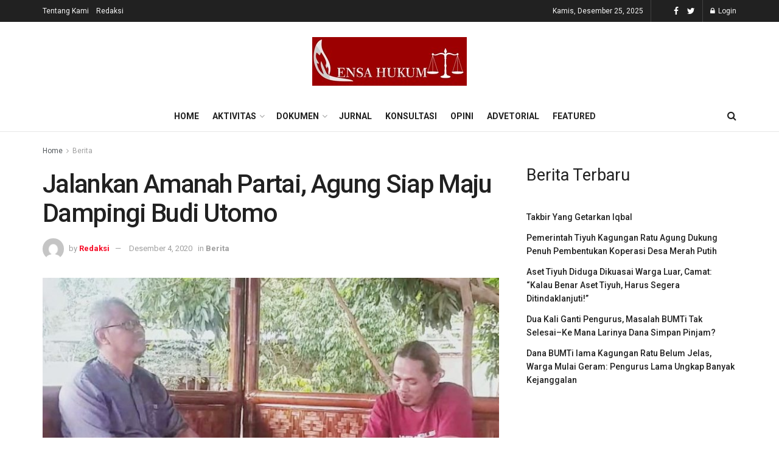

--- FILE ---
content_type: text/html; charset=UTF-8
request_url: https://lensahukumnews.com/2020/12/04/jalankan-amanah-partai-agung-siap-maju-dampingi-budi-utomo/
body_size: 15568
content:
<!doctype html>
<!--[if lt IE 7]> <html class="no-js lt-ie9 lt-ie8 lt-ie7" lang="id"> <![endif]-->
<!--[if IE 7]>    <html class="no-js lt-ie9 lt-ie8" lang="id"> <![endif]-->
<!--[if IE 8]>    <html class="no-js lt-ie9" lang="id"> <![endif]-->
<!--[if IE 9]>    <html class="no-js lt-ie10" lang="id"> <![endif]-->
<!--[if gt IE 8]><!--> <html class="no-js" lang="id"> <!--<![endif]-->
<head>
    <meta http-equiv="Content-Type" content="text/html; charset=UTF-8" />
    <meta name='viewport' content='width=device-width, initial-scale=1, user-scalable=yes' />
    <link rel="profile" href="http://gmpg.org/xfn/11" />
    <link rel="pingback" href="https://lensahukumnews.com/xmlrpc.php" />
    <title>Jalankan Amanah Partai, Agung Siap Maju Dampingi Budi Utomo &#8211; Lensahukumnews.com</title>
<meta name='robots' content='max-image-preview:large' />
	<style>img:is([sizes="auto" i], [sizes^="auto," i]) { contain-intrinsic-size: 3000px 1500px }</style>
	<meta property="og:type" content="article">
<meta property="og:title" content="Jalankan Amanah Partai, Agung Siap Maju Dampingi Budi Utomo">
<meta property="og:site_name" content="Lensahukumnews.com">
<meta property="og:description" content="Lampung Utara - Agung Utomo, ketua DPD Partai Keadilan Sejahtera (PKS) Kabupaten Lampung Utara (Lampura), menyatakan sebagai kader partai siap">
<meta property="og:url" content="https://lensahukumnews.com/2020/12/04/jalankan-amanah-partai-agung-siap-maju-dampingi-budi-utomo/">
<meta property="og:locale" content="id_ID">
<meta property="og:image" content="https://lensahukumnews.com/wp-content/uploads/2020/12/IMG-20201204-WA00312.jpg">
<meta property="og:image:height" content="490">
<meta property="og:image:width" content="796">
<meta property="article:published_time" content="2020-12-04T12:11:15+00:00">
<meta property="article:modified_time" content="2020-12-04T15:03:29+00:00">
<meta property="article:section" content="Berita">
<meta name="twitter:card" content="summary_large_image">
<meta name="twitter:title" content="Jalankan Amanah Partai, Agung Siap Maju Dampingi Budi Utomo">
<meta name="twitter:description" content="Lampung Utara - Agung Utomo, ketua DPD Partai Keadilan Sejahtera (PKS) Kabupaten Lampung Utara (Lampura), menyatakan sebagai kader partai siap">
<meta name="twitter:url" content="https://lensahukumnews.com/2020/12/04/jalankan-amanah-partai-agung-siap-maju-dampingi-budi-utomo/">
<meta name="twitter:site" content="">
<meta name="twitter:image:src" content="https://lensahukumnews.com/wp-content/uploads/2020/12/IMG-20201204-WA00312.jpg">
<meta name="twitter:image:width" content="796">
<meta name="twitter:image:height" content="490">
			<script type="text/javascript">
              var jnews_ajax_url = '/?ajax-request=jnews'
			</script>
			<link rel='dns-prefetch' href='//fonts.googleapis.com' />
<link rel="alternate" type="application/rss+xml" title="Lensahukumnews.com &raquo; Feed" href="https://lensahukumnews.com/feed/" />
<link rel="alternate" type="application/rss+xml" title="Lensahukumnews.com &raquo; Umpan Komentar" href="https://lensahukumnews.com/comments/feed/" />
<link rel="alternate" type="application/rss+xml" title="Lensahukumnews.com &raquo; Jalankan Amanah Partai, Agung Siap Maju Dampingi Budi Utomo Umpan Komentar" href="https://lensahukumnews.com/2020/12/04/jalankan-amanah-partai-agung-siap-maju-dampingi-budi-utomo/feed/" />
<script type="text/javascript">
/* <![CDATA[ */
window._wpemojiSettings = {"baseUrl":"https:\/\/s.w.org\/images\/core\/emoji\/16.0.1\/72x72\/","ext":".png","svgUrl":"https:\/\/s.w.org\/images\/core\/emoji\/16.0.1\/svg\/","svgExt":".svg","source":{"concatemoji":"https:\/\/lensahukumnews.com\/wp-includes\/js\/wp-emoji-release.min.js?ver=6.8.3"}};
/*! This file is auto-generated */
!function(s,n){var o,i,e;function c(e){try{var t={supportTests:e,timestamp:(new Date).valueOf()};sessionStorage.setItem(o,JSON.stringify(t))}catch(e){}}function p(e,t,n){e.clearRect(0,0,e.canvas.width,e.canvas.height),e.fillText(t,0,0);var t=new Uint32Array(e.getImageData(0,0,e.canvas.width,e.canvas.height).data),a=(e.clearRect(0,0,e.canvas.width,e.canvas.height),e.fillText(n,0,0),new Uint32Array(e.getImageData(0,0,e.canvas.width,e.canvas.height).data));return t.every(function(e,t){return e===a[t]})}function u(e,t){e.clearRect(0,0,e.canvas.width,e.canvas.height),e.fillText(t,0,0);for(var n=e.getImageData(16,16,1,1),a=0;a<n.data.length;a++)if(0!==n.data[a])return!1;return!0}function f(e,t,n,a){switch(t){case"flag":return n(e,"\ud83c\udff3\ufe0f\u200d\u26a7\ufe0f","\ud83c\udff3\ufe0f\u200b\u26a7\ufe0f")?!1:!n(e,"\ud83c\udde8\ud83c\uddf6","\ud83c\udde8\u200b\ud83c\uddf6")&&!n(e,"\ud83c\udff4\udb40\udc67\udb40\udc62\udb40\udc65\udb40\udc6e\udb40\udc67\udb40\udc7f","\ud83c\udff4\u200b\udb40\udc67\u200b\udb40\udc62\u200b\udb40\udc65\u200b\udb40\udc6e\u200b\udb40\udc67\u200b\udb40\udc7f");case"emoji":return!a(e,"\ud83e\udedf")}return!1}function g(e,t,n,a){var r="undefined"!=typeof WorkerGlobalScope&&self instanceof WorkerGlobalScope?new OffscreenCanvas(300,150):s.createElement("canvas"),o=r.getContext("2d",{willReadFrequently:!0}),i=(o.textBaseline="top",o.font="600 32px Arial",{});return e.forEach(function(e){i[e]=t(o,e,n,a)}),i}function t(e){var t=s.createElement("script");t.src=e,t.defer=!0,s.head.appendChild(t)}"undefined"!=typeof Promise&&(o="wpEmojiSettingsSupports",i=["flag","emoji"],n.supports={everything:!0,everythingExceptFlag:!0},e=new Promise(function(e){s.addEventListener("DOMContentLoaded",e,{once:!0})}),new Promise(function(t){var n=function(){try{var e=JSON.parse(sessionStorage.getItem(o));if("object"==typeof e&&"number"==typeof e.timestamp&&(new Date).valueOf()<e.timestamp+604800&&"object"==typeof e.supportTests)return e.supportTests}catch(e){}return null}();if(!n){if("undefined"!=typeof Worker&&"undefined"!=typeof OffscreenCanvas&&"undefined"!=typeof URL&&URL.createObjectURL&&"undefined"!=typeof Blob)try{var e="postMessage("+g.toString()+"("+[JSON.stringify(i),f.toString(),p.toString(),u.toString()].join(",")+"));",a=new Blob([e],{type:"text/javascript"}),r=new Worker(URL.createObjectURL(a),{name:"wpTestEmojiSupports"});return void(r.onmessage=function(e){c(n=e.data),r.terminate(),t(n)})}catch(e){}c(n=g(i,f,p,u))}t(n)}).then(function(e){for(var t in e)n.supports[t]=e[t],n.supports.everything=n.supports.everything&&n.supports[t],"flag"!==t&&(n.supports.everythingExceptFlag=n.supports.everythingExceptFlag&&n.supports[t]);n.supports.everythingExceptFlag=n.supports.everythingExceptFlag&&!n.supports.flag,n.DOMReady=!1,n.readyCallback=function(){n.DOMReady=!0}}).then(function(){return e}).then(function(){var e;n.supports.everything||(n.readyCallback(),(e=n.source||{}).concatemoji?t(e.concatemoji):e.wpemoji&&e.twemoji&&(t(e.twemoji),t(e.wpemoji)))}))}((window,document),window._wpemojiSettings);
/* ]]> */
</script>
<style id='wp-emoji-styles-inline-css' type='text/css'>

	img.wp-smiley, img.emoji {
		display: inline !important;
		border: none !important;
		box-shadow: none !important;
		height: 1em !important;
		width: 1em !important;
		margin: 0 0.07em !important;
		vertical-align: -0.1em !important;
		background: none !important;
		padding: 0 !important;
	}
</style>
<link rel='stylesheet' id='wp-block-library-css' href='https://lensahukumnews.com/wp-includes/css/dist/block-library/style.min.css?ver=6.8.3' type='text/css' media='all' />
<style id='classic-theme-styles-inline-css' type='text/css'>
/*! This file is auto-generated */
.wp-block-button__link{color:#fff;background-color:#32373c;border-radius:9999px;box-shadow:none;text-decoration:none;padding:calc(.667em + 2px) calc(1.333em + 2px);font-size:1.125em}.wp-block-file__button{background:#32373c;color:#fff;text-decoration:none}
</style>
<style id='global-styles-inline-css' type='text/css'>
:root{--wp--preset--aspect-ratio--square: 1;--wp--preset--aspect-ratio--4-3: 4/3;--wp--preset--aspect-ratio--3-4: 3/4;--wp--preset--aspect-ratio--3-2: 3/2;--wp--preset--aspect-ratio--2-3: 2/3;--wp--preset--aspect-ratio--16-9: 16/9;--wp--preset--aspect-ratio--9-16: 9/16;--wp--preset--color--black: #000000;--wp--preset--color--cyan-bluish-gray: #abb8c3;--wp--preset--color--white: #ffffff;--wp--preset--color--pale-pink: #f78da7;--wp--preset--color--vivid-red: #cf2e2e;--wp--preset--color--luminous-vivid-orange: #ff6900;--wp--preset--color--luminous-vivid-amber: #fcb900;--wp--preset--color--light-green-cyan: #7bdcb5;--wp--preset--color--vivid-green-cyan: #00d084;--wp--preset--color--pale-cyan-blue: #8ed1fc;--wp--preset--color--vivid-cyan-blue: #0693e3;--wp--preset--color--vivid-purple: #9b51e0;--wp--preset--gradient--vivid-cyan-blue-to-vivid-purple: linear-gradient(135deg,rgba(6,147,227,1) 0%,rgb(155,81,224) 100%);--wp--preset--gradient--light-green-cyan-to-vivid-green-cyan: linear-gradient(135deg,rgb(122,220,180) 0%,rgb(0,208,130) 100%);--wp--preset--gradient--luminous-vivid-amber-to-luminous-vivid-orange: linear-gradient(135deg,rgba(252,185,0,1) 0%,rgba(255,105,0,1) 100%);--wp--preset--gradient--luminous-vivid-orange-to-vivid-red: linear-gradient(135deg,rgba(255,105,0,1) 0%,rgb(207,46,46) 100%);--wp--preset--gradient--very-light-gray-to-cyan-bluish-gray: linear-gradient(135deg,rgb(238,238,238) 0%,rgb(169,184,195) 100%);--wp--preset--gradient--cool-to-warm-spectrum: linear-gradient(135deg,rgb(74,234,220) 0%,rgb(151,120,209) 20%,rgb(207,42,186) 40%,rgb(238,44,130) 60%,rgb(251,105,98) 80%,rgb(254,248,76) 100%);--wp--preset--gradient--blush-light-purple: linear-gradient(135deg,rgb(255,206,236) 0%,rgb(152,150,240) 100%);--wp--preset--gradient--blush-bordeaux: linear-gradient(135deg,rgb(254,205,165) 0%,rgb(254,45,45) 50%,rgb(107,0,62) 100%);--wp--preset--gradient--luminous-dusk: linear-gradient(135deg,rgb(255,203,112) 0%,rgb(199,81,192) 50%,rgb(65,88,208) 100%);--wp--preset--gradient--pale-ocean: linear-gradient(135deg,rgb(255,245,203) 0%,rgb(182,227,212) 50%,rgb(51,167,181) 100%);--wp--preset--gradient--electric-grass: linear-gradient(135deg,rgb(202,248,128) 0%,rgb(113,206,126) 100%);--wp--preset--gradient--midnight: linear-gradient(135deg,rgb(2,3,129) 0%,rgb(40,116,252) 100%);--wp--preset--font-size--small: 13px;--wp--preset--font-size--medium: 20px;--wp--preset--font-size--large: 36px;--wp--preset--font-size--x-large: 42px;--wp--preset--spacing--20: 0.44rem;--wp--preset--spacing--30: 0.67rem;--wp--preset--spacing--40: 1rem;--wp--preset--spacing--50: 1.5rem;--wp--preset--spacing--60: 2.25rem;--wp--preset--spacing--70: 3.38rem;--wp--preset--spacing--80: 5.06rem;--wp--preset--shadow--natural: 6px 6px 9px rgba(0, 0, 0, 0.2);--wp--preset--shadow--deep: 12px 12px 50px rgba(0, 0, 0, 0.4);--wp--preset--shadow--sharp: 6px 6px 0px rgba(0, 0, 0, 0.2);--wp--preset--shadow--outlined: 6px 6px 0px -3px rgba(255, 255, 255, 1), 6px 6px rgba(0, 0, 0, 1);--wp--preset--shadow--crisp: 6px 6px 0px rgba(0, 0, 0, 1);}:where(.is-layout-flex){gap: 0.5em;}:where(.is-layout-grid){gap: 0.5em;}body .is-layout-flex{display: flex;}.is-layout-flex{flex-wrap: wrap;align-items: center;}.is-layout-flex > :is(*, div){margin: 0;}body .is-layout-grid{display: grid;}.is-layout-grid > :is(*, div){margin: 0;}:where(.wp-block-columns.is-layout-flex){gap: 2em;}:where(.wp-block-columns.is-layout-grid){gap: 2em;}:where(.wp-block-post-template.is-layout-flex){gap: 1.25em;}:where(.wp-block-post-template.is-layout-grid){gap: 1.25em;}.has-black-color{color: var(--wp--preset--color--black) !important;}.has-cyan-bluish-gray-color{color: var(--wp--preset--color--cyan-bluish-gray) !important;}.has-white-color{color: var(--wp--preset--color--white) !important;}.has-pale-pink-color{color: var(--wp--preset--color--pale-pink) !important;}.has-vivid-red-color{color: var(--wp--preset--color--vivid-red) !important;}.has-luminous-vivid-orange-color{color: var(--wp--preset--color--luminous-vivid-orange) !important;}.has-luminous-vivid-amber-color{color: var(--wp--preset--color--luminous-vivid-amber) !important;}.has-light-green-cyan-color{color: var(--wp--preset--color--light-green-cyan) !important;}.has-vivid-green-cyan-color{color: var(--wp--preset--color--vivid-green-cyan) !important;}.has-pale-cyan-blue-color{color: var(--wp--preset--color--pale-cyan-blue) !important;}.has-vivid-cyan-blue-color{color: var(--wp--preset--color--vivid-cyan-blue) !important;}.has-vivid-purple-color{color: var(--wp--preset--color--vivid-purple) !important;}.has-black-background-color{background-color: var(--wp--preset--color--black) !important;}.has-cyan-bluish-gray-background-color{background-color: var(--wp--preset--color--cyan-bluish-gray) !important;}.has-white-background-color{background-color: var(--wp--preset--color--white) !important;}.has-pale-pink-background-color{background-color: var(--wp--preset--color--pale-pink) !important;}.has-vivid-red-background-color{background-color: var(--wp--preset--color--vivid-red) !important;}.has-luminous-vivid-orange-background-color{background-color: var(--wp--preset--color--luminous-vivid-orange) !important;}.has-luminous-vivid-amber-background-color{background-color: var(--wp--preset--color--luminous-vivid-amber) !important;}.has-light-green-cyan-background-color{background-color: var(--wp--preset--color--light-green-cyan) !important;}.has-vivid-green-cyan-background-color{background-color: var(--wp--preset--color--vivid-green-cyan) !important;}.has-pale-cyan-blue-background-color{background-color: var(--wp--preset--color--pale-cyan-blue) !important;}.has-vivid-cyan-blue-background-color{background-color: var(--wp--preset--color--vivid-cyan-blue) !important;}.has-vivid-purple-background-color{background-color: var(--wp--preset--color--vivid-purple) !important;}.has-black-border-color{border-color: var(--wp--preset--color--black) !important;}.has-cyan-bluish-gray-border-color{border-color: var(--wp--preset--color--cyan-bluish-gray) !important;}.has-white-border-color{border-color: var(--wp--preset--color--white) !important;}.has-pale-pink-border-color{border-color: var(--wp--preset--color--pale-pink) !important;}.has-vivid-red-border-color{border-color: var(--wp--preset--color--vivid-red) !important;}.has-luminous-vivid-orange-border-color{border-color: var(--wp--preset--color--luminous-vivid-orange) !important;}.has-luminous-vivid-amber-border-color{border-color: var(--wp--preset--color--luminous-vivid-amber) !important;}.has-light-green-cyan-border-color{border-color: var(--wp--preset--color--light-green-cyan) !important;}.has-vivid-green-cyan-border-color{border-color: var(--wp--preset--color--vivid-green-cyan) !important;}.has-pale-cyan-blue-border-color{border-color: var(--wp--preset--color--pale-cyan-blue) !important;}.has-vivid-cyan-blue-border-color{border-color: var(--wp--preset--color--vivid-cyan-blue) !important;}.has-vivid-purple-border-color{border-color: var(--wp--preset--color--vivid-purple) !important;}.has-vivid-cyan-blue-to-vivid-purple-gradient-background{background: var(--wp--preset--gradient--vivid-cyan-blue-to-vivid-purple) !important;}.has-light-green-cyan-to-vivid-green-cyan-gradient-background{background: var(--wp--preset--gradient--light-green-cyan-to-vivid-green-cyan) !important;}.has-luminous-vivid-amber-to-luminous-vivid-orange-gradient-background{background: var(--wp--preset--gradient--luminous-vivid-amber-to-luminous-vivid-orange) !important;}.has-luminous-vivid-orange-to-vivid-red-gradient-background{background: var(--wp--preset--gradient--luminous-vivid-orange-to-vivid-red) !important;}.has-very-light-gray-to-cyan-bluish-gray-gradient-background{background: var(--wp--preset--gradient--very-light-gray-to-cyan-bluish-gray) !important;}.has-cool-to-warm-spectrum-gradient-background{background: var(--wp--preset--gradient--cool-to-warm-spectrum) !important;}.has-blush-light-purple-gradient-background{background: var(--wp--preset--gradient--blush-light-purple) !important;}.has-blush-bordeaux-gradient-background{background: var(--wp--preset--gradient--blush-bordeaux) !important;}.has-luminous-dusk-gradient-background{background: var(--wp--preset--gradient--luminous-dusk) !important;}.has-pale-ocean-gradient-background{background: var(--wp--preset--gradient--pale-ocean) !important;}.has-electric-grass-gradient-background{background: var(--wp--preset--gradient--electric-grass) !important;}.has-midnight-gradient-background{background: var(--wp--preset--gradient--midnight) !important;}.has-small-font-size{font-size: var(--wp--preset--font-size--small) !important;}.has-medium-font-size{font-size: var(--wp--preset--font-size--medium) !important;}.has-large-font-size{font-size: var(--wp--preset--font-size--large) !important;}.has-x-large-font-size{font-size: var(--wp--preset--font-size--x-large) !important;}
:where(.wp-block-post-template.is-layout-flex){gap: 1.25em;}:where(.wp-block-post-template.is-layout-grid){gap: 1.25em;}
:where(.wp-block-columns.is-layout-flex){gap: 2em;}:where(.wp-block-columns.is-layout-grid){gap: 2em;}
:root :where(.wp-block-pullquote){font-size: 1.5em;line-height: 1.6;}
</style>
<link rel='stylesheet' id='js_composer_front-css' href='https://lensahukumnews.com/wp-content/plugins/js_composer/assets/css/js_composer.min.css?ver=6.4.2' type='text/css' media='all' />
<link rel='stylesheet' id='jeg_customizer_font-css' href='//fonts.googleapis.com/css?family=Roboto%3Aregular%2C500%2C700%2C500%2Cregular&#038;display=swap&#038;ver=1.2.5' type='text/css' media='all' />
<link rel='stylesheet' id='mediaelement-css' href='https://lensahukumnews.com/wp-includes/js/mediaelement/mediaelementplayer-legacy.min.css?ver=4.2.17' type='text/css' media='all' />
<link rel='stylesheet' id='wp-mediaelement-css' href='https://lensahukumnews.com/wp-includes/js/mediaelement/wp-mediaelement.min.css?ver=6.8.3' type='text/css' media='all' />
<link rel='stylesheet' id='jnews-frontend-css' href='https://lensahukumnews.com/wp-content/themes/jnews/assets/dist/frontend.min.css?ver=7.1.8' type='text/css' media='all' />
<link rel='stylesheet' id='jnews-style-css' href='https://lensahukumnews.com/wp-content/themes/jnews/style.css?ver=7.1.8' type='text/css' media='all' />
<link rel='stylesheet' id='jnews-darkmode-css' href='https://lensahukumnews.com/wp-content/themes/jnews/assets/css/darkmode.css?ver=7.1.8' type='text/css' media='all' />
<link rel='stylesheet' id='jnews-select-share-css' href='https://lensahukumnews.com/wp-content/plugins/jnews-social-share/assets/css/plugin.css' type='text/css' media='all' />
<script type="text/javascript" src="https://lensahukumnews.com/wp-includes/js/jquery/jquery.min.js?ver=3.7.1" id="jquery-core-js"></script>
<script type="text/javascript" src="https://lensahukumnews.com/wp-includes/js/jquery/jquery-migrate.min.js?ver=3.4.1" id="jquery-migrate-js"></script>
<link rel="https://api.w.org/" href="https://lensahukumnews.com/wp-json/" /><link rel="alternate" title="JSON" type="application/json" href="https://lensahukumnews.com/wp-json/wp/v2/posts/6367" /><link rel="EditURI" type="application/rsd+xml" title="RSD" href="https://lensahukumnews.com/xmlrpc.php?rsd" />
<meta name="generator" content="WordPress 6.8.3" />
<link rel="canonical" href="https://lensahukumnews.com/2020/12/04/jalankan-amanah-partai-agung-siap-maju-dampingi-budi-utomo/" />
<link rel='shortlink' href='https://lensahukumnews.com/?p=6367' />
<link rel="alternate" title="oEmbed (JSON)" type="application/json+oembed" href="https://lensahukumnews.com/wp-json/oembed/1.0/embed?url=https%3A%2F%2Flensahukumnews.com%2F2020%2F12%2F04%2Fjalankan-amanah-partai-agung-siap-maju-dampingi-budi-utomo%2F" />
<link rel="alternate" title="oEmbed (XML)" type="text/xml+oembed" href="https://lensahukumnews.com/wp-json/oembed/1.0/embed?url=https%3A%2F%2Flensahukumnews.com%2F2020%2F12%2F04%2Fjalankan-amanah-partai-agung-siap-maju-dampingi-budi-utomo%2F&#038;format=xml" />
<meta name="generator" content="Powered by WPBakery Page Builder - drag and drop page builder for WordPress."/>
<link rel="icon" href="https://lensahukumnews.com/wp-content/uploads/2020/12/cropped-LOGO-32x32.png" sizes="32x32" />
<link rel="icon" href="https://lensahukumnews.com/wp-content/uploads/2020/12/cropped-LOGO-192x192.png" sizes="192x192" />
<link rel="apple-touch-icon" href="https://lensahukumnews.com/wp-content/uploads/2020/12/cropped-LOGO-180x180.png" />
<meta name="msapplication-TileImage" content="https://lensahukumnews.com/wp-content/uploads/2020/12/cropped-LOGO-270x270.png" />
<style id="jeg_dynamic_css" type="text/css" data-type="jeg_custom-css">.jeg_topbar .jeg_nav_row, .jeg_topbar .jeg_search_no_expand .jeg_search_input { line-height : 36px; } .jeg_topbar .jeg_nav_row, .jeg_topbar .jeg_nav_icon { height : 36px; } .jeg_midbar { height : 130px; } .jeg_header .jeg_bottombar, .jeg_header .jeg_bottombar.jeg_navbar_dark, .jeg_bottombar.jeg_navbar_boxed .jeg_nav_row, .jeg_bottombar.jeg_navbar_dark.jeg_navbar_boxed .jeg_nav_row { border-top-width : 0px; } .jeg_mobile_midbar, .jeg_mobile_midbar.dark { background : #ffffff; color : #ffffff; } .jeg_mobile_midbar a, .jeg_mobile_midbar.dark a { color : #ffffff; } .jeg_header .socials_widget > a > i.fa:before { color : #ffffff; } body,input,textarea,select,.chosen-container-single .chosen-single,.btn,.button { font-family: Roboto,Helvetica,Arial,sans-serif; } .jeg_post_title, .entry-header .jeg_post_title, .jeg_single_tpl_2 .entry-header .jeg_post_title, .jeg_single_tpl_3 .entry-header .jeg_post_title, .jeg_single_tpl_6 .entry-header .jeg_post_title { font-family: Roboto,Helvetica,Arial,sans-serif;font-weight : 500; font-style : normal;  } .jeg_post_excerpt p, .content-inner p { font-family: Roboto,Helvetica,Arial,sans-serif;font-weight : 400; font-style : normal;  } </style><style type="text/css">
					.no_thumbnail .jeg_thumb,
					.thumbnail-container.no_thumbnail {
					    display: none !important;
					}
					.jeg_search_result .jeg_pl_xs_3.no_thumbnail .jeg_postblock_content,
					.jeg_sidefeed .jeg_pl_xs_3.no_thumbnail .jeg_postblock_content,
					.jeg_pl_sm.no_thumbnail .jeg_postblock_content {
					    margin-left: 0;
					}
					.jeg_postblock_11 .no_thumbnail .jeg_postblock_content,
					.jeg_postblock_12 .no_thumbnail .jeg_postblock_content,
					.jeg_postblock_12.jeg_col_3o3 .no_thumbnail .jeg_postblock_content  {
					    margin-top: 0;
					}
					.jeg_postblock_15 .jeg_pl_md_box.no_thumbnail .jeg_postblock_content,
					.jeg_postblock_19 .jeg_pl_md_box.no_thumbnail .jeg_postblock_content,
					.jeg_postblock_24 .jeg_pl_md_box.no_thumbnail .jeg_postblock_content,
					.jeg_sidefeed .jeg_pl_md_box .jeg_postblock_content {
					    position: relative;
					}
					.jeg_postblock_carousel_2 .no_thumbnail .jeg_post_title a,
					.jeg_postblock_carousel_2 .no_thumbnail .jeg_post_title a:hover,
					.jeg_postblock_carousel_2 .no_thumbnail .jeg_post_meta .fa {
					    color: #212121 !important;
					} 
				</style><noscript><style> .wpb_animate_when_almost_visible { opacity: 1; }</style></noscript></head>
<body class="wp-singular post-template-default single single-post postid-6367 single-format-standard wp-embed-responsive wp-theme-jnews jeg_toggle_dark jeg_single_tpl_1 jnews jsc_normal wpb-js-composer js-comp-ver-6.4.2 vc_responsive">

    
    
    <div class="jeg_ad jeg_ad_top jnews_header_top_ads">
        <div class='ads-wrapper  '></div>    </div>

    <!-- The Main Wrapper
    ============================================= -->
    <div class="jeg_viewport">

        
        <div class="jeg_header_wrapper">
            <div class="jeg_header_instagram_wrapper">
    </div>

<!-- HEADER -->
<div class="jeg_header normal">
    <div class="jeg_topbar jeg_container dark">
    <div class="container">
        <div class="jeg_nav_row">
            
                <div class="jeg_nav_col jeg_nav_left  jeg_nav_grow">
                    <div class="item_wrap jeg_nav_alignleft">
                        <div class="jeg_nav_item">
	<ul class="jeg_menu jeg_top_menu"><li id="menu-item-1792" class="menu-item menu-item-type-post_type menu-item-object-page menu-item-1792"><a href="https://lensahukumnews.com/tentang-kami-2/">Tentang Kami</a></li>
<li id="menu-item-1793" class="menu-item menu-item-type-post_type menu-item-object-page menu-item-1793"><a href="https://lensahukumnews.com/redaksi/">Redaksi</a></li>
</ul></div>                    </div>
                </div>

                
                <div class="jeg_nav_col jeg_nav_center  jeg_nav_normal">
                    <div class="item_wrap jeg_nav_aligncenter">
                                            </div>
                </div>

                
                <div class="jeg_nav_col jeg_nav_right  jeg_nav_normal">
                    <div class="item_wrap jeg_nav_alignright">
                        <div class="jeg_nav_item jeg_top_date">
    Kamis, Desember 25, 2025</div><div class="jeg_nav_item jnews_header_topbar_weather">
    </div>			<div
				class="jeg_nav_item socials_widget jeg_social_icon_block nobg">
				<a href="http://facebook.com" target='_blank' class="jeg_facebook"><i class="fa fa-facebook"></i> </a><a href="http://twitter.com" target='_blank' class="jeg_twitter"><i class="fa fa-twitter"></i> </a>			</div>
			<div class="jeg_nav_item jeg_nav_account">
    <ul class="jeg_accountlink jeg_menu">
        <li><a href="#jeg_loginform" class="jeg_popuplink"><i class="fa fa-lock"></i> Login</a></li>    </ul>
</div>                    </div>
                </div>

                        </div>
    </div>
</div><!-- /.jeg_container --><div class="jeg_midbar jeg_container normal">
    <div class="container">
        <div class="jeg_nav_row">
            
                <div class="jeg_nav_col jeg_nav_left jeg_nav_normal">
                    <div class="item_wrap jeg_nav_alignleft">
                                            </div>
                </div>

                
                <div class="jeg_nav_col jeg_nav_center jeg_nav_grow">
                    <div class="item_wrap jeg_nav_aligncenter">
                        <div class="jeg_nav_item jeg_logo jeg_desktop_logo">
			<div class="site-title">
	    	<a href="https://lensahukumnews.com/" style="padding: 0 0 0 0;">
	    	    <img class='jeg_logo_img' src="https://lensahukumnews.com/wp-content/uploads/2024/03/logo-lensa-1.jpg"  alt="Lensahukumnews.com"data-light-src="https://lensahukumnews.com/wp-content/uploads/2024/03/logo-lensa-1.jpg" data-light-srcset="https://lensahukumnews.com/wp-content/uploads/2024/03/logo-lensa-1.jpg 1x,  2x" data-dark-src="https://lensahukumnews.com/wp-content/uploads/2024/03/logo-lensa-1.jpg" data-dark-srcset="https://lensahukumnews.com/wp-content/uploads/2024/03/logo-lensa-1.jpg 1x, https://lensahukumnews.com/wp-content/uploads/2024/03/logo-lensa-1.jpg 2x">	    	</a>
	    </div>
	</div>                    </div>
                </div>

                
                <div class="jeg_nav_col jeg_nav_right jeg_nav_normal">
                    <div class="item_wrap jeg_nav_alignright">
                                            </div>
                </div>

                        </div>
    </div>
</div><div class="jeg_bottombar jeg_navbar jeg_container jeg_navbar_wrapper  jeg_navbar_normal">
    <div class="container">
        <div class="jeg_nav_row">
            
                <div class="jeg_nav_col jeg_nav_left jeg_nav_normal">
                    <div class="item_wrap jeg_nav_alignleft">
                                            </div>
                </div>

                
                <div class="jeg_nav_col jeg_nav_center jeg_nav_grow">
                    <div class="item_wrap jeg_nav_aligncenter">
                        <div class="jeg_main_menu_wrapper">
<div class="jeg_nav_item jeg_mainmenu_wrap"><ul class="jeg_menu jeg_main_menu jeg_menu_style_1" data-animation="animate"><li id="menu-item-1807" class="menu-item menu-item-type-custom menu-item-object-custom menu-item-home menu-item-1807 bgnav" data-item-row="default" ><a href="https://lensahukumnews.com/">Home</a></li>
<li id="menu-item-1782" class="menu-item menu-item-type-taxonomy menu-item-object-category menu-item-has-children menu-item-1782 bgnav" data-item-row="default" ><a href="https://lensahukumnews.com/category/aktivitas/">Aktivitas</a>
<ul class="sub-menu">
	<li id="menu-item-1783" class="menu-item menu-item-type-taxonomy menu-item-object-category current-post-ancestor current-menu-parent current-post-parent menu-item-1783 bgnav" data-item-row="default" ><a href="https://lensahukumnews.com/category/berita/">Berita</a></li>
	<li id="menu-item-1785" class="menu-item menu-item-type-taxonomy menu-item-object-category menu-item-1785 bgnav" data-item-row="default" ><a href="https://lensahukumnews.com/category/siaran-pers/">Siaran Pers</a></li>
</ul>
</li>
<li id="menu-item-1787" class="menu-item menu-item-type-taxonomy menu-item-object-category menu-item-has-children menu-item-1787 bgnav" data-item-row="default" ><a href="https://lensahukumnews.com/category/dokumen/">Dokumen</a>
<ul class="sub-menu">
	<li id="menu-item-1786" class="menu-item menu-item-type-taxonomy menu-item-object-category menu-item-1786 bgnav" data-item-row="default" ><a href="https://lensahukumnews.com/category/case-story/">Case Story</a></li>
	<li id="menu-item-1788" class="menu-item menu-item-type-taxonomy menu-item-object-category menu-item-1788 bgnav" data-item-row="default" ><a href="https://lensahukumnews.com/category/publikasi/">Publikasi</a></li>
</ul>
</li>
<li id="menu-item-1789" class="menu-item menu-item-type-taxonomy menu-item-object-category menu-item-1789 bgnav" data-item-row="default" ><a href="https://lensahukumnews.com/category/jurnal-hukum/">Jurnal</a></li>
<li id="menu-item-1790" class="menu-item menu-item-type-taxonomy menu-item-object-category menu-item-1790 bgnav" data-item-row="default" ><a href="https://lensahukumnews.com/category/konsultasi-hukum/">Konsultasi</a></li>
<li id="menu-item-1791" class="menu-item menu-item-type-taxonomy menu-item-object-category menu-item-1791 bgnav" data-item-row="default" ><a href="https://lensahukumnews.com/category/opini/">Opini</a></li>
<li id="menu-item-10367" class="menu-item menu-item-type-taxonomy menu-item-object-category menu-item-10367 bgnav" data-item-row="default" ><a href="https://lensahukumnews.com/category/advetorial/">Advetorial</a></li>
<li id="menu-item-10369" class="menu-item menu-item-type-taxonomy menu-item-object-category menu-item-10369 bgnav" data-item-row="default" ><a href="https://lensahukumnews.com/category/featured/">Featured</a></li>
</ul></div></div>
                    </div>
                </div>

                
                <div class="jeg_nav_col jeg_nav_right jeg_nav_normal">
                    <div class="item_wrap jeg_nav_alignright">
                        <!-- Search Icon -->
<div class="jeg_nav_item jeg_search_wrapper search_icon jeg_search_popup_expand">
    <a href="#" class="jeg_search_toggle"><i class="fa fa-search"></i></a>
    <form action="https://lensahukumnews.com/" method="get" class="jeg_search_form" target="_top">
    <input name="s" class="jeg_search_input" placeholder="Search..." type="text" value="" autocomplete="off">
    <button type="submit" class="jeg_search_button btn"><i class="fa fa-search"></i></button>
</form>
<!-- jeg_search_hide with_result no_result -->
<div class="jeg_search_result jeg_search_hide with_result">
    <div class="search-result-wrapper">
    </div>
    <div class="search-link search-noresult">
        No Result    </div>
    <div class="search-link search-all-button">
        <i class="fa fa-search"></i> View All Result    </div>
</div></div>                    </div>
                </div>

                        </div>
    </div>
</div></div><!-- /.jeg_header -->        </div>

        <div class="jeg_header_sticky">
            <div class="sticky_blankspace"></div>
<div class="jeg_header normal">
    <div class="jeg_container">
        <div data-mode="scroll" class="jeg_stickybar jeg_navbar jeg_navbar_wrapper jeg_navbar_normal jeg_navbar_normal">
            <div class="container">
    <div class="jeg_nav_row">
        
            <div class="jeg_nav_col jeg_nav_left jeg_nav_grow">
                <div class="item_wrap jeg_nav_alignleft">
                    <div class="jeg_main_menu_wrapper">
<div class="jeg_nav_item jeg_mainmenu_wrap"><ul class="jeg_menu jeg_main_menu jeg_menu_style_1" data-animation="animate"><li class="menu-item menu-item-type-custom menu-item-object-custom menu-item-home menu-item-1807 bgnav" data-item-row="default" ><a href="https://lensahukumnews.com/">Home</a></li>
<li class="menu-item menu-item-type-taxonomy menu-item-object-category menu-item-has-children menu-item-1782 bgnav" data-item-row="default" ><a href="https://lensahukumnews.com/category/aktivitas/">Aktivitas</a>
<ul class="sub-menu">
	<li class="menu-item menu-item-type-taxonomy menu-item-object-category current-post-ancestor current-menu-parent current-post-parent menu-item-1783 bgnav" data-item-row="default" ><a href="https://lensahukumnews.com/category/berita/">Berita</a></li>
	<li class="menu-item menu-item-type-taxonomy menu-item-object-category menu-item-1785 bgnav" data-item-row="default" ><a href="https://lensahukumnews.com/category/siaran-pers/">Siaran Pers</a></li>
</ul>
</li>
<li class="menu-item menu-item-type-taxonomy menu-item-object-category menu-item-has-children menu-item-1787 bgnav" data-item-row="default" ><a href="https://lensahukumnews.com/category/dokumen/">Dokumen</a>
<ul class="sub-menu">
	<li class="menu-item menu-item-type-taxonomy menu-item-object-category menu-item-1786 bgnav" data-item-row="default" ><a href="https://lensahukumnews.com/category/case-story/">Case Story</a></li>
	<li class="menu-item menu-item-type-taxonomy menu-item-object-category menu-item-1788 bgnav" data-item-row="default" ><a href="https://lensahukumnews.com/category/publikasi/">Publikasi</a></li>
</ul>
</li>
<li class="menu-item menu-item-type-taxonomy menu-item-object-category menu-item-1789 bgnav" data-item-row="default" ><a href="https://lensahukumnews.com/category/jurnal-hukum/">Jurnal</a></li>
<li class="menu-item menu-item-type-taxonomy menu-item-object-category menu-item-1790 bgnav" data-item-row="default" ><a href="https://lensahukumnews.com/category/konsultasi-hukum/">Konsultasi</a></li>
<li class="menu-item menu-item-type-taxonomy menu-item-object-category menu-item-1791 bgnav" data-item-row="default" ><a href="https://lensahukumnews.com/category/opini/">Opini</a></li>
<li class="menu-item menu-item-type-taxonomy menu-item-object-category menu-item-10367 bgnav" data-item-row="default" ><a href="https://lensahukumnews.com/category/advetorial/">Advetorial</a></li>
<li class="menu-item menu-item-type-taxonomy menu-item-object-category menu-item-10369 bgnav" data-item-row="default" ><a href="https://lensahukumnews.com/category/featured/">Featured</a></li>
</ul></div></div>
                </div>
            </div>

            
            <div class="jeg_nav_col jeg_nav_center jeg_nav_normal">
                <div class="item_wrap jeg_nav_aligncenter">
                                    </div>
            </div>

            
            <div class="jeg_nav_col jeg_nav_right jeg_nav_normal">
                <div class="item_wrap jeg_nav_alignright">
                    <!-- Search Icon -->
<div class="jeg_nav_item jeg_search_wrapper search_icon jeg_search_popup_expand">
    <a href="#" class="jeg_search_toggle"><i class="fa fa-search"></i></a>
    <form action="https://lensahukumnews.com/" method="get" class="jeg_search_form" target="_top">
    <input name="s" class="jeg_search_input" placeholder="Search..." type="text" value="" autocomplete="off">
    <button type="submit" class="jeg_search_button btn"><i class="fa fa-search"></i></button>
</form>
<!-- jeg_search_hide with_result no_result -->
<div class="jeg_search_result jeg_search_hide with_result">
    <div class="search-result-wrapper">
    </div>
    <div class="search-link search-noresult">
        No Result    </div>
    <div class="search-link search-all-button">
        <i class="fa fa-search"></i> View All Result    </div>
</div></div>                </div>
            </div>

                </div>
</div>        </div>
    </div>
</div>
        </div>

        <div class="jeg_navbar_mobile_wrapper">
            <div class="jeg_navbar_mobile" data-mode="fixed">
    <div class="jeg_mobile_bottombar jeg_mobile_midbar jeg_container normal">
    <div class="container">
        <div class="jeg_nav_row">
            
                <div class="jeg_nav_col jeg_nav_left jeg_nav_normal">
                    <div class="item_wrap jeg_nav_alignleft">
                        <div class="jeg_nav_item">
    <a href="#" class="toggle_btn jeg_mobile_toggle"><i class="fa fa-bars"></i></a>
</div>                    </div>
                </div>

                
                <div class="jeg_nav_col jeg_nav_center jeg_nav_grow">
                    <div class="item_wrap jeg_nav_aligncenter">
                        <div class="jeg_nav_item jeg_mobile_logo">
			<div class="site-title">
	    	<a href="https://lensahukumnews.com/">
		        <img class='jeg_logo_img' src="https://lensahukumnews.com/wp-content/uploads/2019/07/logo.jpg" srcset="https://lensahukumnews.com/wp-content/uploads/2019/07/logo.jpg 1x, https://lensahukumnews.com/wp-content/uploads/2019/07/logo.jpg 2x" alt="Lensahukumnews.com"data-light-src="https://lensahukumnews.com/wp-content/uploads/2019/07/logo.jpg" data-light-srcset="https://lensahukumnews.com/wp-content/uploads/2019/07/logo.jpg 1x, https://lensahukumnews.com/wp-content/uploads/2019/07/logo.jpg 2x" data-dark-src="https://lensahukumnews.com/wp-content/themes/jnews/assets/img/logo_darkmode.png" data-dark-srcset="https://lensahukumnews.com/wp-content/themes/jnews/assets/img/logo_darkmode.png 1x, https://lensahukumnews.com/wp-content/themes/jnews/assets/img/logo_darkmode@2x.png 2x">		    </a>
	    </div>
	</div>                    </div>
                </div>

                
                <div class="jeg_nav_col jeg_nav_right jeg_nav_normal">
                    <div class="item_wrap jeg_nav_alignright">
                        <div class="jeg_nav_item jeg_search_wrapper jeg_search_popup_expand">
    <a href="#" class="jeg_search_toggle"><i class="fa fa-search"></i></a>
	<form action="https://lensahukumnews.com/" method="get" class="jeg_search_form" target="_top">
    <input name="s" class="jeg_search_input" placeholder="Search..." type="text" value="" autocomplete="off">
    <button type="submit" class="jeg_search_button btn"><i class="fa fa-search"></i></button>
</form>
<!-- jeg_search_hide with_result no_result -->
<div class="jeg_search_result jeg_search_hide with_result">
    <div class="search-result-wrapper">
    </div>
    <div class="search-link search-noresult">
        No Result    </div>
    <div class="search-link search-all-button">
        <i class="fa fa-search"></i> View All Result    </div>
</div></div>                    </div>
                </div>

                        </div>
    </div>
</div></div>
<div class="sticky_blankspace" style="height: 60px;"></div>        </div>    <div class="post-wrapper">

        <div class="post-wrap" >

            
            <div class="jeg_main ">
                <div class="jeg_container">
                    <div class="jeg_content jeg_singlepage">

    <div class="container">

        <div class="jeg_ad jeg_article jnews_article_top_ads">
            <div class='ads-wrapper  '></div>        </div>

        <div class="row">
            <div class="jeg_main_content col-md-8">
                <div class="jeg_inner_content">
                    
                                                <div class="jeg_breadcrumbs jeg_breadcrumb_container">
                            <div id="breadcrumbs"><span class="">
                <a href="https://lensahukumnews.com">Home</a>
            </span><i class="fa fa-angle-right"></i><span class="breadcrumb_last_link">
                <a href="https://lensahukumnews.com/category/berita/">Berita</a>
            </span></div>                        </div>
                        
                        <div class="entry-header">
    	                    
                            <h1 class="jeg_post_title">Jalankan Amanah Partai, Agung Siap Maju Dampingi Budi Utomo</h1>

                            
                            <div class="jeg_meta_container"><div class="jeg_post_meta jeg_post_meta_1">

	<div class="meta_left">
									<div class="jeg_meta_author">
					<img alt='Redaksi' src='https://secure.gravatar.com/avatar/5c06a180d1c86878f2a8737cb9ea8a0417996243af2d5df893f820a8d47cca76?s=80&#038;d=mm&#038;r=g' srcset='https://secure.gravatar.com/avatar/5c06a180d1c86878f2a8737cb9ea8a0417996243af2d5df893f820a8d47cca76?s=160&#038;d=mm&#038;r=g 2x' class='avatar avatar-80 photo' height='80' width='80' decoding='async'/>					<span class="meta_text">by</span>
					<a href="https://lensahukumnews.com/author/redaksi/">Redaksi</a>				</div>
					
					<div class="jeg_meta_date">
				<a href="https://lensahukumnews.com/2020/12/04/jalankan-amanah-partai-agung-siap-maju-dampingi-budi-utomo/">Desember 4, 2020</a>
			</div>
		
					<div class="jeg_meta_category">
				<span><span class="meta_text">in</span>
					<a href="https://lensahukumnews.com/category/berita/" rel="category tag">Berita</a>				</span>
			</div>
		
			</div>

	<div class="meta_right">
					</div>
</div>
</div>
                        </div>

                        <div class="jeg_featured featured_image"><a href="https://lensahukumnews.com/wp-content/uploads/2020/12/IMG-20201204-WA00312.jpg"><div class="thumbnail-container animate-lazy" style="padding-bottom:61.576%"><img width="609" height="375" src="https://lensahukumnews.com/wp-content/themes/jnews/assets/img/jeg-empty.png" class="attachment-jnews-750x375 size-jnews-750x375 lazyload wp-post-image" alt="Jalankan Amanah Partai, Agung Siap Maju Dampingi Budi Utomo" decoding="async" fetchpriority="high" sizes="(max-width: 609px) 100vw, 609px" data-src="https://lensahukumnews.com/wp-content/uploads/2020/12/IMG-20201204-WA00312.jpg" data-srcset="https://lensahukumnews.com/wp-content/uploads/2020/12/IMG-20201204-WA00312.jpg 796w, https://lensahukumnews.com/wp-content/uploads/2020/12/IMG-20201204-WA00312-300x185.jpg 300w, https://lensahukumnews.com/wp-content/uploads/2020/12/IMG-20201204-WA00312-768x473.jpg 768w, https://lensahukumnews.com/wp-content/uploads/2020/12/IMG-20201204-WA00312-356x220.jpg 356w, https://lensahukumnews.com/wp-content/uploads/2020/12/IMG-20201204-WA00312-712x440.jpg 712w, https://lensahukumnews.com/wp-content/uploads/2020/12/IMG-20201204-WA00312-696x428.jpg 696w, https://lensahukumnews.com/wp-content/uploads/2020/12/IMG-20201204-WA00312-682x420.jpg 682w" data-sizes="auto" data-expand="700" /></div></a></div>
                        <div class="jeg_share_top_container"><div class="jeg_share_button clearfix">
                <div class="jeg_share_stats">
                    <div class="jeg_share_count">
                        <div class="counts">0</div>
                        <span class="sharetext">SHARES</span>
                    </div>
                    <div class="jeg_views_count">
                    <div class="counts">12</div>
                    <span class="sharetext">VIEWS</span>
                </div>
                </div>
                <div class="jeg_sharelist">
                    <a href="http://www.facebook.com/sharer.php?u=https%3A%2F%2Flensahukumnews.com%2F2020%2F12%2F04%2Fjalankan-amanah-partai-agung-siap-maju-dampingi-budi-utomo%2F" rel='nofollow'  class="jeg_btn-facebook expanded"><i class="fa fa-facebook-official"></i><span>Share on Facebook</span></a><a href="https://twitter.com/intent/tweet?text=Jalankan+Amanah+Partai%2C+Agung+Siap+Maju+Dampingi+Budi+Utomo&url=https%3A%2F%2Flensahukumnews.com%2F2020%2F12%2F04%2Fjalankan-amanah-partai-agung-siap-maju-dampingi-budi-utomo%2F" rel='nofollow'  class="jeg_btn-twitter expanded"><i class="fa fa-twitter"></i><span>Share on Twitter</span></a><a href="https://www.pinterest.com/pin/create/bookmarklet/?pinFave=1&url=https%3A%2F%2Flensahukumnews.com%2F2020%2F12%2F04%2Fjalankan-amanah-partai-agung-siap-maju-dampingi-budi-utomo%2F&media=https://lensahukumnews.com/wp-content/uploads/2020/12/IMG-20201204-WA00312.jpg&description=Jalankan+Amanah+Partai%2C+Agung+Siap+Maju+Dampingi+Budi+Utomo" rel='nofollow'  class="jeg_btn-pinterest "><i class="fa fa-pinterest"></i></a>
                    <div class="share-secondary">
                    <a href="https://plus.google.com/share?url=https%3A%2F%2Flensahukumnews.com%2F2020%2F12%2F04%2Fjalankan-amanah-partai-agung-siap-maju-dampingi-budi-utomo%2F" rel='nofollow'  class="jeg_btn-google-plus removed "><i class="fa fa-google-plus"></i></a><a href="https://www.linkedin.com/shareArticle?url=https%3A%2F%2Flensahukumnews.com%2F2020%2F12%2F04%2Fjalankan-amanah-partai-agung-siap-maju-dampingi-budi-utomo%2F&title=Jalankan+Amanah+Partai%2C+Agung+Siap+Maju+Dampingi+Budi+Utomo" rel='nofollow'  class="jeg_btn-linkedin "><i class="fa fa-linkedin"></i></a>
                </div>
                <a href="#" class="jeg_btn-toggle"><i class="fa fa-share"></i></a>
                </div>
            </div></div>
                        <div class="jeg_ad jeg_article jnews_content_top_ads "><div class='ads-wrapper  '></div></div>
                        <div class="entry-content no-share">
                            <div class="jeg_share_button share-float jeg_sticky_share clearfix share-monocrhome">
                                <div class="jeg_share_float_container"></div>                            </div>

                            <div class="content-inner ">
                                <p>Lampung Utara &#8211; Agung Utomo, ketua DPD Partai Keadilan Sejahtera (PKS) Kabupaten Lampung Utara (Lampura), menyatakan sebagai kader partai siap menjalankan tugas partai maju sebagai bakal calon Wakil Bupati (Wabup) Lampura.</p><div class="jeg_ad jeg_ad_article jnews_content_inline_ads  "><div class='ads-wrapper align-right '></div></div>
<p>Agung Utomo tidak menampik namanya mencuat mewakili PKS, dalam menyongsong kontestasi pengisian kekosongan jabatan wakil bupati di kabupaten setempat periode masa bhakti 2019-2024.</p>
<p>Ketua DPD PKS Lampura tersebut, membenarkan perihal penetapan tersebut. Menurutnya, keputusan ini berdasarkan hasil rapat internal partai besutan Hidayat Nurwahid itu, DPD PKS telah menetapkan dirinya sebagai satu-satunya calon wakil bupati Lampura yang diusung PKS.<br />
“Hasil rapat internal memutuskan dirinya sebagai calon wakil bupati. Hal tersebut juga telah direstui DPW dan DPP PKS,” kata dia kepada Lensa Hukum News, Jum&#8217;at, (04/12/2020).</p>
<p>Agung mengatakan, cepatnya proses penetapan dirinya sebagai Cawabup Lampura, sebagai wujud PKS memenuhi janji politik partai tersebut semasa Pilkada yang lalu untuk mempercepat proses pembangunan Lampura<br />
“PKS sebagai partai pengusung berkomitmen mewujudkan janji politik dimasa Pilkada waktu itu &#8221; Jelas dia.</p>
<p>Agung menjelaskan, selama ini baik dirinya maupun DPD PKS Lampura telah membuka komunikasi politik dengan tiga parpol pengusung, namun komunikasi yang dibangun tersebut masih dalam tahap komunikasi biasa belum sampai ke subtansi persoalan yang sesungguhnya.<br />
“Selama ini kita terus berkomunikasi, namun komunikasi secara intens memang belum dilakukan. Baru sebatas silaturahmi biasa,” ungkapnya.</p>
<p>Sebelumnya partai PKS mengusulkan dua nama dalam internal partai. Dua nama itu yakni, politisi senior PKS Mardani Umar dan dirinya. Setelah melalui proses panjang penjaringan, rapat internal kemudian memutuskan dirinya sebagai calon wakil bupati untuk mendampingi bupati Budi Utomo dari partai PKS.<br />
“Secara formal surat keputusan belum kita terima. Namun secara internal baik DPD, DPW dan DPP PKS sudah merestui,” terangnya.</p>
<p>Ketika ditanya mengenai kebijakan apa yang akan diambil jika dia terpilih sebagai Wabup Lampura, agar terlepas dari berbagai permasalahan yang ada di Lampura, secara normatif Agung akan mencari akar penyebab masalah yang membuat terhambatnya pertumbuhan pembangunan di Kabupaten tersebut.<br />
“Yah normatif saja, cari akar permasalahannya baru kita bisa mengambil langkah apa yang bisa secara cepat menyelesaikan permasalahan tersebut&#8221;, tutupnya. (kis)</p>
                                
	                            
                                                            </div>


                        </div>
	                    <div class="jeg_share_bottom_container"><div class="jeg_share_button share-bottom clearfix">
                <div class="jeg_sharelist">
                    <a href="http://www.facebook.com/sharer.php?u=https%3A%2F%2Flensahukumnews.com%2F2020%2F12%2F04%2Fjalankan-amanah-partai-agung-siap-maju-dampingi-budi-utomo%2F" rel='nofollow' class="jeg_btn-facebook expanded"><i class="fa fa-facebook-official"></i><span>Share</span></a><a href="https://twitter.com/intent/tweet?text=Jalankan+Amanah+Partai%2C+Agung+Siap+Maju+Dampingi+Budi+Utomo&url=https%3A%2F%2Flensahukumnews.com%2F2020%2F12%2F04%2Fjalankan-amanah-partai-agung-siap-maju-dampingi-budi-utomo%2F" rel='nofollow' class="jeg_btn-twitter expanded"><i class="fa fa-twitter"></i><span>Tweet</span></a><a href="https://www.pinterest.com/pin/create/bookmarklet/?pinFave=1&url=https%3A%2F%2Flensahukumnews.com%2F2020%2F12%2F04%2Fjalankan-amanah-partai-agung-siap-maju-dampingi-budi-utomo%2F&media=https://lensahukumnews.com/wp-content/uploads/2020/12/IMG-20201204-WA00312.jpg&description=Jalankan+Amanah+Partai%2C+Agung+Siap+Maju+Dampingi+Budi+Utomo" rel='nofollow' class="jeg_btn-pinterest expanded"><i class="fa fa-pinterest"></i><span>Pin</span></a>
                    <div class="share-secondary">
                    <a href="https://plus.google.com/share?url=https%3A%2F%2Flensahukumnews.com%2F2020%2F12%2F04%2Fjalankan-amanah-partai-agung-siap-maju-dampingi-budi-utomo%2F" rel='nofollow'  class="jeg_btn-google-plus removed "><i class="fa fa-google-plus"></i></a><a href="https://www.linkedin.com/shareArticle?url=https%3A%2F%2Flensahukumnews.com%2F2020%2F12%2F04%2Fjalankan-amanah-partai-agung-siap-maju-dampingi-budi-utomo%2F&title=Jalankan+Amanah+Partai%2C+Agung+Siap+Maju+Dampingi+Budi+Utomo" rel='nofollow'  class="jeg_btn-linkedin "><i class="fa fa-linkedin"></i></a>
                </div>
                <a href="#" class="jeg_btn-toggle"><i class="fa fa-share"></i></a>
                </div>
            </div></div>
	                    
                        <div class="jeg_ad jeg_article jnews_content_bottom_ads "><div class='ads-wrapper  '></div></div><div class="jnews_prev_next_container"><div class="jeg_prevnext_post">
            <a href="https://lensahukumnews.com/2020/12/03/pemkab-lampura-sukseskan-pencanangan-kampung-literasi-dan-gp3m/" class="post prev-post">
            <span class="caption">Previous Post</span>
            <h3 class="post-title">Pemkab Lampura Sukseskan, Pencanangan Kampung Literasi dan GP3M</h3>
        </a>
    
            <a href="https://lensahukumnews.com/2020/12/04/polres-lampura-ungkap-34-kasus-kejahatan-dan-mengamankan-32-pelaku/" class="post next-post">
            <span class="caption">Next Post</span>
            <h3 class="post-title">Polres Lampura, Ungkap 34 Kasus Kejahatan dan Mengamankan 32 Pelaku</h3>
        </a>
    </div></div><div class="jnews_author_box_container "></div><div class="jnews_related_post_container"></div><div class="jnews_popup_post_container">    <section class="jeg_popup_post">
        <span class="caption">Next Post</span>

                    <div class="jeg_popup_content">
                <div class="jeg_thumb">
                                        <a href="https://lensahukumnews.com/2020/12/04/polres-lampura-ungkap-34-kasus-kejahatan-dan-mengamankan-32-pelaku/">
                        <div class="thumbnail-container animate-lazy  size-1000 "><img width="75" height="56" src="https://lensahukumnews.com/wp-content/themes/jnews/assets/img/jeg-empty.png" class="attachment-jnews-75x75 size-jnews-75x75 lazyload wp-post-image" alt="Polres Lampura, Ungkap 34 Kasus Kejahatan dan Mengamankan 32 Pelaku" decoding="async" sizes="(max-width: 75px) 100vw, 75px" data-src="https://lensahukumnews.com/wp-content/uploads/2020/12/IMG-20201204-WA0039.jpg" data-srcset="https://lensahukumnews.com/wp-content/uploads/2020/12/IMG-20201204-WA0039.jpg 1280w, https://lensahukumnews.com/wp-content/uploads/2020/12/IMG-20201204-WA0039-300x225.jpg 300w, https://lensahukumnews.com/wp-content/uploads/2020/12/IMG-20201204-WA0039-1024x768.jpg 1024w, https://lensahukumnews.com/wp-content/uploads/2020/12/IMG-20201204-WA0039-768x576.jpg 768w, https://lensahukumnews.com/wp-content/uploads/2020/12/IMG-20201204-WA0039-80x60.jpg 80w, https://lensahukumnews.com/wp-content/uploads/2020/12/IMG-20201204-WA0039-160x120.jpg 160w, https://lensahukumnews.com/wp-content/uploads/2020/12/IMG-20201204-WA0039-265x198.jpg 265w, https://lensahukumnews.com/wp-content/uploads/2020/12/IMG-20201204-WA0039-530x396.jpg 530w, https://lensahukumnews.com/wp-content/uploads/2020/12/IMG-20201204-WA0039-485x360.jpg 485w, https://lensahukumnews.com/wp-content/uploads/2020/12/IMG-20201204-WA0039-970x720.jpg 970w, https://lensahukumnews.com/wp-content/uploads/2020/12/IMG-20201204-WA0039-696x522.jpg 696w, https://lensahukumnews.com/wp-content/uploads/2020/12/IMG-20201204-WA0039-1068x801.jpg 1068w, https://lensahukumnews.com/wp-content/uploads/2020/12/IMG-20201204-WA0039-560x420.jpg 560w, https://lensahukumnews.com/wp-content/uploads/2020/12/IMG-20201204-WA0039-1120x840.jpg 1120w" data-sizes="auto" data-expand="700" /></div>                    </a>
                </div>
                <h3 class="post-title">
                    <a href="https://lensahukumnews.com/2020/12/04/polres-lampura-ungkap-34-kasus-kejahatan-dan-mengamankan-32-pelaku/">
                        Polres Lampura, Ungkap 34 Kasus Kejahatan dan Mengamankan 32 Pelaku                    </a>
                </h3>
            </div>
                
        <a href="#" class="jeg_popup_close"><i class="fa fa-close"></i></a>
    </section>
</div><div class="jnews_comment_container">	<div id="respond" class="comment-respond">
		<h3 id="reply-title" class="comment-reply-title">Tinggalkan Balasan <small><a rel="nofollow" id="cancel-comment-reply-link" href="/2020/12/04/jalankan-amanah-partai-agung-siap-maju-dampingi-budi-utomo/#respond" style="display:none;">Batalkan balasan</a></small></h3><form action="https://lensahukumnews.com/wp-comments-post.php" method="post" id="commentform" class="comment-form"><p class="comment-notes"><span id="email-notes">Alamat email Anda tidak akan dipublikasikan.</span> <span class="required-field-message">Ruas yang wajib ditandai <span class="required">*</span></span></p><p class="comment-form-comment"><label for="comment">Komentar <span class="required">*</span></label> <textarea id="comment" name="comment" cols="45" rows="8" maxlength="65525" required="required"></textarea></p><p class="comment-form-author"><label for="author">Nama <span class="required">*</span></label> <input id="author" name="author" type="text" value="" size="30" maxlength="245" autocomplete="name" required="required" /></p>
<p class="comment-form-email"><label for="email">Email <span class="required">*</span></label> <input id="email" name="email" type="text" value="" size="30" maxlength="100" aria-describedby="email-notes" autocomplete="email" required="required" /></p>
<p class="comment-form-url"><label for="url">Situs Web</label> <input id="url" name="url" type="text" value="" size="30" maxlength="200" autocomplete="url" /></p>
<p class="comment-form-cookies-consent"><input id="wp-comment-cookies-consent" name="wp-comment-cookies-consent" type="checkbox" value="yes" /> <label for="wp-comment-cookies-consent">Simpan nama, email, dan situs web saya pada peramban ini untuk komentar saya berikutnya.</label></p>
<p class="form-submit"><input name="submit" type="submit" id="submit" class="submit" value="Kirim Komentar" /> <input type='hidden' name='comment_post_ID' value='6367' id='comment_post_ID' />
<input type='hidden' name='comment_parent' id='comment_parent' value='0' />
</p></form>	</div><!-- #respond -->
	</div>
                                    </div>
            </div>
            
<div class="jeg_sidebar   col-md-4">
    <div class="widget widget_block" id="block-4">
<h2 class="wp-block-heading">Berita Terbaru</h2>
</div><div class="widget widget_block widget_recent_entries" id="block-3"><ul class="wp-block-latest-posts__list wp-block-latest-posts"><li><a class="wp-block-latest-posts__post-title" href="https://lensahukumnews.com/2025/12/20/takbir-yang-getarkan-iqbal/">Takbir Yang Getarkan Iqbal</a></li>
<li><a class="wp-block-latest-posts__post-title" href="https://lensahukumnews.com/2025/12/17/pemerintah-tiyuh-kagungan-ratu-agung-dukung-penuh-pembentukan-koperasi-desa-merah-putih/">Pemerintah Tiyuh Kagungan Ratu Agung Dukung Penuh Pembentukan Koperasi Desa Merah Putih</a></li>
<li><a class="wp-block-latest-posts__post-title" href="https://lensahukumnews.com/2025/12/12/aset-tiyuh-diduga-dikuasai-warga-luar-camat-kalau-benar-aset-tiyuh-harus-segera-ditindaklanjuti/">Aset Tiyuh Diduga Dikuasai Warga Luar, Camat: “Kalau Benar Aset Tiyuh, Harus Segera Ditindaklanjuti!”</a></li>
<li><a class="wp-block-latest-posts__post-title" href="https://lensahukumnews.com/2025/12/12/dua-kali-ganti-pengurus-masalah-bumti-tak-selesai-ke-mana-larinya-dana-simpan-pinjam/">Dua Kali Ganti Pengurus, Masalah BUMTi Tak Selesai–Ke Mana Larinya Dana Simpan Pinjam?</a></li>
<li><a class="wp-block-latest-posts__post-title" href="https://lensahukumnews.com/2025/12/11/dana-bumti-lama-kagungan-ratu-belum-jelas-warga-mulai-geram-pengurus-lama-ungkap-banyak-kejanggalan/">Dana BUMTi lama Kagungan Ratu Belum Jelas, Warga Mulai Geram: Pengurus Lama Ungkap Banyak Kejanggalan</a></li>
</ul></div></div>        </div>

        <div class="jeg_ad jeg_article jnews_article_bottom_ads">
            <div class='ads-wrapper  '></div>        </div>

    </div>
</div>
                </div>
            </div>

            <div id="post-body-class" class="wp-singular post-template-default single single-post postid-6367 single-format-standard wp-embed-responsive wp-theme-jnews jeg_toggle_dark jeg_single_tpl_1 jnews jsc_normal wpb-js-composer js-comp-ver-6.4.2 vc_responsive"></div>

            
        </div>

        <div class="post-ajax-overlay">
    <div class="preloader_type preloader_dot">
        <div class="newsfeed_preloader jeg_preloader dot">
            <span></span><span></span><span></span>
        </div>
        <div class="newsfeed_preloader jeg_preloader circle">
            <div class="jnews_preloader_circle_outer">
                <div class="jnews_preloader_circle_inner"></div>
            </div>
        </div>
        <div class="newsfeed_preloader jeg_preloader square">
            <div class="jeg_square"><div class="jeg_square_inner"></div></div>
        </div>
    </div>
</div>
    </div>
        <div class="footer-holder" id="footer" data-id="footer">
            <div class="jeg_footer jeg_footer_sidecontent normal">
    <div class="jeg_footer_container jeg_container">
        <div class="jeg_footer_content">
            <div class="container">
                <div class="row">
                    <div class="jeg_footer_primary clearfix">
                        <div class="col-md-2 footer_column">
                            <div class="footer_widget widget_about">
                                <div class="jeg_about">
                                    <a href="https://lensahukumnews.com/" class="footer_logo">
                                        <img class='jeg_logo_img' src="https://lensahukumnews.com/wp-content/uploads/2024/03/logo-lensa-1.jpg" srcset="https://lensahukumnews.com/wp-content/uploads/2024/03/logo-lensa-1.jpg 1x, https://lensahukumnews.com/wp-content/uploads/2024/03/logo-lensa-1.jpg 2x" alt="Lensahukumnews.com"data-light-src="https://lensahukumnews.com/wp-content/uploads/2024/03/logo-lensa-1.jpg" data-light-srcset="https://lensahukumnews.com/wp-content/uploads/2024/03/logo-lensa-1.jpg 1x, https://lensahukumnews.com/wp-content/uploads/2024/03/logo-lensa-1.jpg 2x" data-dark-src="https://lensahukumnews.com/wp-content/themes/jnews/assets/img/logo_darkmode.png" data-dark-srcset="https://lensahukumnews.com/wp-content/themes/jnews/assets/img/logo_darkmode.png 1x, https://lensahukumnews.com/wp-content/themes/jnews/assets/img/logo_darkmode@2x.png 2x">                                    </a>
                                    <p class="copyright"> © 2024 Lensahukumnews.com </p>
                                </div>
                            </div>
                        </div>
                        <div class="col-md-7 col-sm-8 footer_column">
                            <div class="footer_widget widget_nav_menu">
                                <div class="jeg_footer_heading jeg_footer_heading_2">
                                    <h3 class="jeg_footer_title menu-title"><span>Navigate Site</span></h3>
                                </div>
                                <ul class="jeg_menu_footer"><li class="menu-item menu-item-type-post_type menu-item-object-page menu-item-1792"><a href="https://lensahukumnews.com/tentang-kami-2/">Tentang Kami</a></li>
<li class="menu-item menu-item-type-post_type menu-item-object-page menu-item-1793"><a href="https://lensahukumnews.com/redaksi/">Redaksi</a></li>
</ul>                            </div>
                        </div>
                        <div class="col-md-3 col-sm-4 footer_column">
                            <div class="jeg_footer_heading jeg_footer_heading_2">
                                    <h3 class="jeg_footer_title social-title"><span>Follow Us</span></h3>
                            </div>

                            			<div class="socials_widget nobg">
				<a href="http://facebook.com" target='_blank' class="jeg_facebook"><i class="fa fa-facebook"></i> </a><a href="http://twitter.com" target='_blank' class="jeg_twitter"><i class="fa fa-twitter"></i> </a>			</div>
			                        </div>
                    </div>
                </div>
            </div>
        </div>
    </div>
</div><!-- /.footer -->
        </div>

        <div class="jscroll-to-top">
        	<a href="#back-to-top" class="jscroll-to-top_link"><i class="fa fa-angle-up"></i></a>
        </div>
    </div>

    <!-- Mobile Navigation
    ============================================= -->
<div id="jeg_off_canvas" class="normal">
    <a href="#" class="jeg_menu_close"><i class="jegicon-cross"></i></a>
    <div class="jeg_bg_overlay"></div>
    <div class="jeg_mobile_wrapper">
        <div class="nav_wrap">
    <div class="item_main">
        <!-- Search Form -->
<div class="jeg_aside_item jeg_search_wrapper jeg_search_no_expand round">
    <a href="#" class="jeg_search_toggle"><i class="fa fa-search"></i></a>
    <form action="https://lensahukumnews.com/" method="get" class="jeg_search_form" target="_top">
    <input name="s" class="jeg_search_input" placeholder="Search..." type="text" value="" autocomplete="off">
    <button type="submit" class="jeg_search_button btn"><i class="fa fa-search"></i></button>
</form>
<!-- jeg_search_hide with_result no_result -->
<div class="jeg_search_result jeg_search_hide with_result">
    <div class="search-result-wrapper">
    </div>
    <div class="search-link search-noresult">
        No Result    </div>
    <div class="search-link search-all-button">
        <i class="fa fa-search"></i> View All Result    </div>
</div></div><div class="jeg_aside_item">
    <ul class="jeg_mobile_menu"><li class="menu-item menu-item-type-custom menu-item-object-custom menu-item-home menu-item-1807"><a href="https://lensahukumnews.com/">Home</a></li>
<li class="menu-item menu-item-type-taxonomy menu-item-object-category menu-item-has-children menu-item-1782"><a href="https://lensahukumnews.com/category/aktivitas/">Aktivitas</a>
<ul class="sub-menu">
	<li class="menu-item menu-item-type-taxonomy menu-item-object-category current-post-ancestor current-menu-parent current-post-parent menu-item-1783"><a href="https://lensahukumnews.com/category/berita/">Berita</a></li>
	<li class="menu-item menu-item-type-taxonomy menu-item-object-category menu-item-1785"><a href="https://lensahukumnews.com/category/siaran-pers/">Siaran Pers</a></li>
</ul>
</li>
<li class="menu-item menu-item-type-taxonomy menu-item-object-category menu-item-has-children menu-item-1787"><a href="https://lensahukumnews.com/category/dokumen/">Dokumen</a>
<ul class="sub-menu">
	<li class="menu-item menu-item-type-taxonomy menu-item-object-category menu-item-1786"><a href="https://lensahukumnews.com/category/case-story/">Case Story</a></li>
	<li class="menu-item menu-item-type-taxonomy menu-item-object-category menu-item-1788"><a href="https://lensahukumnews.com/category/publikasi/">Publikasi</a></li>
</ul>
</li>
<li class="menu-item menu-item-type-taxonomy menu-item-object-category menu-item-1789"><a href="https://lensahukumnews.com/category/jurnal-hukum/">Jurnal</a></li>
<li class="menu-item menu-item-type-taxonomy menu-item-object-category menu-item-1790"><a href="https://lensahukumnews.com/category/konsultasi-hukum/">Konsultasi</a></li>
<li class="menu-item menu-item-type-taxonomy menu-item-object-category menu-item-1791"><a href="https://lensahukumnews.com/category/opini/">Opini</a></li>
<li class="menu-item menu-item-type-taxonomy menu-item-object-category menu-item-10367"><a href="https://lensahukumnews.com/category/advetorial/">Advetorial</a></li>
<li class="menu-item menu-item-type-taxonomy menu-item-object-category menu-item-10369"><a href="https://lensahukumnews.com/category/featured/">Featured</a></li>
</ul></div>    </div>
    <div class="item_bottom">
        <div class="jeg_aside_item socials_widget nobg">
    <a href="http://facebook.com" target='_blank' class="jeg_facebook"><i class="fa fa-facebook"></i> </a><a href="http://twitter.com" target='_blank' class="jeg_twitter"><i class="fa fa-twitter"></i> </a></div><div class="jeg_aside_item jeg_aside_copyright">
	<p>© 2024 Lensahukumnews.com</p>
</div>    </div>
</div>    </div>
</div><!-- Login Popup Content -->
<div id="jeg_loginform" class="jeg_popup mfp-with-anim mfp-hide">
    <div class="jeg_popupform jeg_popup_account">
        <form action="#" data-type="login" method="post" accept-charset="utf-8">
            <h3>Welcome Back!</h3>            <p>Login to your account below</p>

            <!-- Form Messages -->
            <div class="form-message"></div>
            <p class="input_field">
                <input type="text" name="username" placeholder="Username" value="">
            </p>
            <p class="input_field">
                <input type="password" name="password" placeholder="Password" value="">
            </p>
            <p class="input_field remember_me">
                <input type="checkbox" id="remember_me" name="remember_me" value="true">
                <label for="remember_me">Remember Me</label>
            </p>
			<div class="g-recaptcha" data-sitekey=""></div>
			<p class="submit">
                <input type="hidden" name="action" value="login_handler">
                <input type="hidden" name="jnews_nonce" value="ba7ca252fa">
                <input type="submit" name="jeg_login_button" class="button" value="Log In" data-process="Processing . . ." data-string="Log In">
            </p>
            <div class="bottom_links clearfix">
                <a href="#jeg_forgotform" class="jeg_popuplink forgot">Forgotten Password?</a>
                            </div>
        </form>
    </div>
</div>

<!-- Register Popup Content -->
<div id="jeg_registerform" class="jeg_popup mfp-with-anim mfp-hide">
    <div class="jeg_popupform jeg_popup_account">
        <form action="#" data-type="register" method="post" accept-charset="utf-8">
            <h3>Create New Account!</h3>            <p>Fill the forms below to register</p>

            <!-- Form Messages -->
            <div class="form-message"></div>

            <p class="input_field">
                <input type="text" name="email" placeholder="Your email" value="">
            </p>
            <p class="input_field">
                <input type="text" name="username" placeholder="Username" value="">
            </p>
			<div class="g-recaptcha" data-sitekey=""></div>
            <p class="submit">
                <input type="hidden" name="action" value="register_handler">
                <input type="hidden" name="jnews_nonce" value="ba7ca252fa">
                <input type="submit" name="jeg_login_button" class="button" value="Sign Up" data-process="Processing . . ." data-string="Sign Up">
            </p>
                        <div class="bottom_links clearfix">
                <span>All fields are required.</span>
                <a href="#jeg_loginform" class="jeg_popuplink"><i class="fa fa-lock"></i> Log In</a>
            </div>
        </form>
    </div>
</div>

<!-- Register Popup Content -->
<div id="jeg_forgotform" class="jeg_popup mfp-with-anim mfp-hide">
    <div class="jeg_popupform jeg_popup_account">
        <form action="#" data-type="forgot" method="post" accept-charset="utf-8">
            <h3>Retrieve your password</h3>
            <p>Please enter your username or email address to reset your password.</p>

            <!-- Form Messages -->
            <div class="form-message"></div>

            <p class="input_field">
                <input type="text" name="user_login" placeholder="Your email or username" value="">
            </p>
			<div class="g-recaptcha" data-sitekey=""></div>
            <p class="submit">
                <input type="hidden" name="action" value="forget_password_handler">
                <input type="hidden" name="jnews_nonce" value="ba7ca252fa">
                <input type="submit" name="jeg_login_button" class="button" value="Reset Password" data-process="Processing . . ." data-string="Reset Password">
            </p>
            <div class="bottom_links clearfix">
                <a href="#jeg_loginform" class="jeg_popuplink"><i class="fa fa-lock"></i> Log In</a>
            </div>
        </form>
    </div>
</div><script type="text/javascript">var jfla = ["view_counter"]</script><script type="speculationrules">
{"prefetch":[{"source":"document","where":{"and":[{"href_matches":"\/*"},{"not":{"href_matches":["\/wp-*.php","\/wp-admin\/*","\/wp-content\/uploads\/*","\/wp-content\/*","\/wp-content\/plugins\/*","\/wp-content\/themes\/jnews\/*","\/*\\?(.+)"]}},{"not":{"selector_matches":"a[rel~=\"nofollow\"]"}},{"not":{"selector_matches":".no-prefetch, .no-prefetch a"}}]},"eagerness":"conservative"}]}
</script>
<div id="selectShareContainer">
                        <div class="selectShare-inner">
                            <div class="select_share jeg_share_button">              
                                <button class="select-share-button jeg_btn-facebook" data-url="http://www.facebook.com/sharer.php?u=[url]&quote=[selected_text]" data-post-url="https%3A%2F%2Flensahukumnews.com%2F2020%2F12%2F04%2Fjalankan-amanah-partai-agung-siap-maju-dampingi-budi-utomo%2F" data-image-url="" data-title="Jalankan+Amanah+Partai%2C+Agung+Siap+Maju+Dampingi+Budi+Utomo" ><i class="fa fa-facebook-official"></i></a><button class="select-share-button jeg_btn-twitter" data-url="https://twitter.com/intent/tweet?text=[selected_text]&url=[url]" data-post-url="https%3A%2F%2Flensahukumnews.com%2F2020%2F12%2F04%2Fjalankan-amanah-partai-agung-siap-maju-dampingi-budi-utomo%2F" data-image-url="" data-title="Jalankan+Amanah+Partai%2C+Agung+Siap+Maju+Dampingi+Budi+Utomo" ><i class="fa fa-twitter"></i></a>
                            </div>
                            <div class="selectShare-arrowClip">
                                <div class="selectShare-arrow"></div>      
                            </div> 
                        </div>      
                      </div><div class="jeg_read_progress_wrapper"></div><script type="text/javascript" src="https://lensahukumnews.com/wp-includes/js/comment-reply.min.js?ver=6.8.3" id="comment-reply-js" async="async" data-wp-strategy="async"></script>
<script type="text/javascript" id="mediaelement-core-js-before">
/* <![CDATA[ */
var mejsL10n = {"language":"id","strings":{"mejs.download-file":"Unduh Berkas","mejs.install-flash":"Anda menggunakan peramban yang tidak terinstal pemutar Flash. Silakan hidupkan plugin pemutar Flash Anda atau unduh versi terakhirnya dari https:\/\/get.adobe.com\/flashplayer\/","mejs.fullscreen":"Selayar penuh","mejs.play":"Putar","mejs.pause":"Jeda","mejs.time-slider":"Penggeser Waktu","mejs.time-help-text":"Gunakan tuts Panah Kanan\/Kiri untuk melompat satu detik, panah Atas\/Bawah untuk melompat sepuluh detik.","mejs.live-broadcast":"Siaran Langsung","mejs.volume-help-text":"Gunakan Anak Panah Atas\/Bawah untuk menaikkan atau menurunkan volume.","mejs.unmute":"Matikan Sunyi","mejs.mute":"Bisu","mejs.volume-slider":"Penggeser Volume","mejs.video-player":"Pemutar Video","mejs.audio-player":"Pemutar Audio","mejs.captions-subtitles":"Subteks\/Subjudul","mejs.captions-chapters":"Bab","mejs.none":"Tak ada","mejs.afrikaans":"Bahasa Afrikanas","mejs.albanian":"Bahasa Albania","mejs.arabic":"Bahasa Arab","mejs.belarusian":"Bahasa Belarusia","mejs.bulgarian":"Bahasa Bulgaria","mejs.catalan":"Bahasa Katalan","mejs.chinese":"Bahasa Mandarin","mejs.chinese-simplified":"Bahasa Mandarin (Disederhanakan)","mejs.chinese-traditional":"Bahasa Mandarin (Tradisional)","mejs.croatian":"Bahasa Kroasia","mejs.czech":"Bahasa Ceko","mejs.danish":"Bahasa Denmark","mejs.dutch":"Bahasa Belanda","mejs.english":"Bahasa Inggris","mejs.estonian":"Bahasa Estonia","mejs.filipino":"Bahasa Filipino","mejs.finnish":"Bahasa Finlandia","mejs.french":"Bahasa Perancis","mejs.galician":"Bahasa Galikan","mejs.german":"Bahasa Jerman","mejs.greek":"Bahasa Yunani","mejs.haitian-creole":"Bahasa Kreol Haiti","mejs.hebrew":"Bahasa Ibrani","mejs.hindi":"Bahasa Hindi","mejs.hungarian":"Bahasa Hungaria","mejs.icelandic":"Bahasa Islandia","mejs.indonesian":"Bahasa Indonesia","mejs.irish":"Bahasa Irlandia","mejs.italian":"Bahasa Italia","mejs.japanese":"Bahasa Jepang","mejs.korean":"Bahasa Korea","mejs.latvian":"Bahasa Latvia","mejs.lithuanian":"Bahasa Lithuania","mejs.macedonian":"Bahasa Macedonia","mejs.malay":"Bahasa Melayu","mejs.maltese":"Bahasa Malta","mejs.norwegian":"Bahasa Norwegia","mejs.persian":"Bahasa Persia","mejs.polish":"Bahasa Polandia","mejs.portuguese":"Bahasa Portugis","mejs.romanian":"Bahasa Romania","mejs.russian":"Bahasa Russia","mejs.serbian":"Bahasa Serbia","mejs.slovak":"Bahasa Slovakia","mejs.slovenian":"Bahasa Slovenia","mejs.spanish":"Bahasa Spanyol","mejs.swahili":"Bahasa Swahili","mejs.swedish":"Bahasa Swedia","mejs.tagalog":"Bahasa Tagalog","mejs.thai":"Bahasa Thai","mejs.turkish":"Bahasa Turki","mejs.ukrainian":"Bahasa Ukraina","mejs.vietnamese":"Bahasa Vietnam","mejs.welsh":"Bahasa Welsh","mejs.yiddish":"Bahasa Yiddi"}};
/* ]]> */
</script>
<script type="text/javascript" src="https://lensahukumnews.com/wp-includes/js/mediaelement/mediaelement-and-player.min.js?ver=4.2.17" id="mediaelement-core-js"></script>
<script type="text/javascript" src="https://lensahukumnews.com/wp-includes/js/mediaelement/mediaelement-migrate.min.js?ver=6.8.3" id="mediaelement-migrate-js"></script>
<script type="text/javascript" id="mediaelement-js-extra">
/* <![CDATA[ */
var _wpmejsSettings = {"pluginPath":"\/wp-includes\/js\/mediaelement\/","classPrefix":"mejs-","stretching":"responsive","audioShortcodeLibrary":"mediaelement","videoShortcodeLibrary":"mediaelement"};
/* ]]> */
</script>
<script type="text/javascript" src="https://lensahukumnews.com/wp-includes/js/mediaelement/wp-mediaelement.min.js?ver=6.8.3" id="wp-mediaelement-js"></script>
<script type="text/javascript" src="https://lensahukumnews.com/wp-includes/js/hoverIntent.min.js?ver=1.10.2" id="hoverIntent-js"></script>
<script type="text/javascript" src="https://lensahukumnews.com/wp-includes/js/imagesloaded.min.js?ver=5.0.0" id="imagesloaded-js"></script>
<script type="text/javascript" id="jnews-frontend-js-extra">
/* <![CDATA[ */
var jnewsoption = {"login_reload":"https:\/\/lensahukumnews.com\/2020\/12\/04\/jalankan-amanah-partai-agung-siap-maju-dampingi-budi-utomo","popup_script":"magnific","single_gallery":"","ismobile":"","isie":"","sidefeed_ajax":"","language":"id_ID","module_prefix":"jnews_module_ajax_","live_search":"1","postid":"6367","isblog":"1","admin_bar":"0","follow_video":"","follow_position":"top_right","rtl":"0","gif":"","lang":{"invalid_recaptcha":"Invalid Recaptcha!","empty_username":"Please enter your username!","empty_email":"Please enter your email!","empty_password":"Please enter your password!"},"recaptcha":"0","site_slug":"\/","site_domain":"lensahukumnews.com","zoom_button":"0"};
/* ]]> */
</script>
<script type="text/javascript" src="https://lensahukumnews.com/wp-content/themes/jnews/assets/dist/frontend.min.js?ver=7.1.8" id="jnews-frontend-js"></script>
<!--[if lt IE 9]>
<script type="text/javascript" src="https://lensahukumnews.com/wp-content/themes/jnews/assets/js/html5shiv.min.js?ver=7.1.8" id="html5shiv-js"></script>
<![endif]-->
<script type="text/javascript" id="jnews-select-share-js-extra">
/* <![CDATA[ */
var jnews_select_share = {"is_customize_preview":""};
/* ]]> */
</script>
<script type="text/javascript" src="https://lensahukumnews.com/wp-content/plugins/jnews-social-share/assets/js/plugin.js" id="jnews-select-share-js"></script>
<div class="jeg_ad jnews_mobile_sticky_ads "></div></body>
</html>
